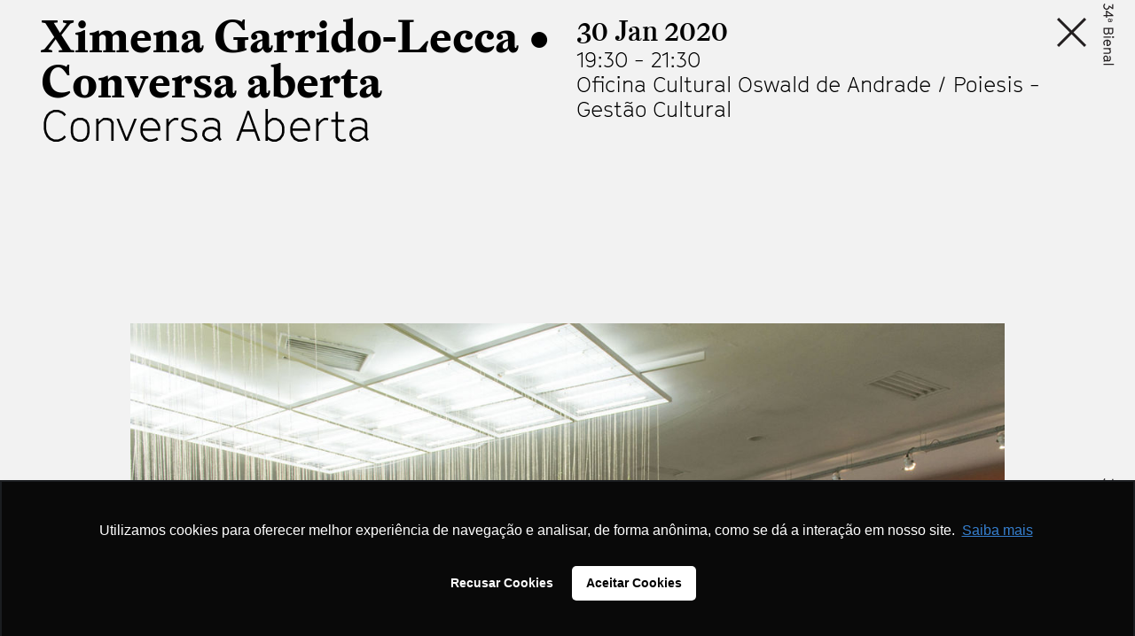

--- FILE ---
content_type: text/html; charset=UTF-8
request_url: http://34bienal.org.br/agenda/7322
body_size: 3499
content:
<!doctype html>
<html class="no-js" lang="">
 <head>
<!-- Google tag (gtag.js) -->
<script async src="https://www.googletagmanager.com/gtag/js?id=G-ZVWXRLCFX2"></script>
<script>
  window.dataLayer = window.dataLayer || [];
  function gtag(){dataLayer.push(arguments);}
  gtag('js', new Date());

  gtag('config', 'G-ZVWXRLCFX2');
</script>
  
      <meta charset="utf-8">
      <meta http-equiv="x-ua-compatible" content="ie=edge">
      <title>34ª Bienal de São Paulo</title>
      <meta name="keywords" content="Bienal de São Paulo, 34ª Bienal, 34ª Bienal de São Paulo, 34, Faz escuro mas eu canto, Jacopo Crivelli Visconti, Fundação Bienal, Bienal de arte, Arte contemporânea, Pavilhão da Bienal, Bienal, Parque do Ibirapuera, Ibirapuera">
      <meta name="description" content="Saiba mais sobre as exposições, os artistas e os conteúdos da 34ª Bienal de São Paulo – Faz escuro mas eu canto, a maior bienal de arte contemporânea do hemisfério sul.">
      <meta name="viewport" content="width=device-width, initial-scale=1">
      
      <link rel="stylesheet" href="https://use.typekit.net/zcs1keb.css">
      <link href="https://fonts.googleapis.com/css?family=PT+Serif:400,400i,700,700i&display=swap" rel="stylesheet">

      <link rel="stylesheet" href="/static/assets/styles/styles-1c5cc26f69.css"/>
      <link rel="stylesheet" href="/static/assets/styles/fcw.css"/>

      <script src="/static/assets/scripts/Vendor-fcf48f5ae3.js"></script>
  </head> 
  <body class="single-bg">
    <div class="side-logo"></div>
    <div class="container container__single">    
      <section>
        <a href="javascript:window.fcw.backNavigate()" class="single__close icon icon--close-menu"></a>
        <header class="wrapper">
          <h1 class="title__section--padding-top cols cols__six">
            <!-- <span class="title__section title__section--sans title__section--no-margin">Ximena Garrido-Lecca • Conversa aberta</span> -->
            <span class="title__section title__section--serif title__section--no-margin">Ximena Garrido-Lecca • Conversa aberta</span>
            <span class="title__section title__section--sans">Conversa Aberta </span>
            </h1>
          <div class="agenda-data title__section--padding-top cols cols__six">
            <span class="agenda-data__date">30 Jan 2020</span>
            <span class="agenda-data__hours">19:30 <span>-</span> 21:30</span>
            <span class="agenda-data__location">Oficina Cultural Oswald de Andrade / Poiesis - Gestão Cultural</span>
          </div>
        </header>
        <article class="single single--expo wrapper">
          <div class="cols cols__ten">
            <div class="single__slider">
              <figure class="single__slide">
    <img src="http://imgs.fbsp.org.br/files/a0b2d91ac8892ec2c86c2bccf71b8b87.jpg" alt="">
    <figcaption></figcaption>
  </figure>

            </div>
            <!-- <div class="no-img no-img--full"></div> -->
          </div>
          <div class="">
            <aside class="single__aside expo-infos cols cols__three">
              <span class="expo-infos__head">Onde</span>
              <div class="expo-infos__item">
                <div class="expo-infos__local">
                  <span class="expo-infos__type">Oficina Cultural Oswald de Andrade / Poiesis - Gestão Cultural</span>
                  Rua Três Rios, 363 - Bom Retiro, São Paulo - SP, 01123-001<br>
                  <a href="http://www.oficinasculturais.org.br/resultado-da-busca/?oficina=7" class="link-border" target="_blank">website</a> <br>
                  <a href="https://www.google.com.br/maps/place/Oficina+Cultural+Oswald+De+Andrade/@-23.5292633,-46.6398955,17z/data=!3m1!4b1!4m5!3m4!1s0x94ce586743bfffff:0x456e88c1bc488489!8m2!3d-23.5292682!4d-46.6377068" class="link-border" target="_blank">mapa</a>
                </div>
              </div>
            </aside>
            
            <div class="cols cols__nine">
              <div class="wrapper">
                <div class="cols single__content">
                  <p style="font-weight: 400;"><span style="font-style: inherit;"><span style="font-weight: 400;">Construída por meio de conversas e relações, a<span> </span><a href="https://sendgrid.com/marketing_campaigns/ui/campaigns/7021490/edit" data-cke-saved-href="http://bienal.org.br/post/7203" style="font-style: inherit; font-weight: inherit;">34ª Bienal de São Paulo –<span> </span></a><i><em style="font-weight: inherit;"><a href="https://sendgrid.com/marketing_campaigns/ui/campaigns/7021490/edit" data-cke-saved-href="http://bienal.org.br/post/7203" style="font-style: inherit; font-weight: inherit;">Faz escuro mas eu canto</a><span> </span></em></i>busca se expandir no espaço e no tempo por meio de exposições e eventos em curso até setembro de 2020 – muitos em colaboração com outras instituições da cidade. Na<span> </span><strong style="font-weight: 600; font-style: inherit;">Oficina Cultural Oswald de Andrade</strong><span> </span>serão realizados encontros públicos com artistas e curadores convidados, onde será possível conhecer suas pesquisas, discursos e práticas artísticas em proximidade e diálogo.</span></span></p>
<p><span style="font-weight: 400;"><b>Ximena Garrido-Lecca</b><span> (Lima, 1980. Vive entre Lima e a Cidade do México) examina a história do Peru e explora o impacto cultural dos padrões coloniais no âmbito dos processos de globalização. Ela participou de inúmeras exposições, entre as quais: <i>Cosmopolis #1.5: Enlarged Intelligence</i>, Centre Pompidou em Chengdu, China (2018); 10ª Bienal do Mercosul, Porto Alegre, Brasil (2015); 1ª Bienal de Cartagena de las Indias, Colômbia (2014); 12ª Bienal de Cuenca, Equador (2014) e ICASTICA, Bienal Internacional de Arte, Arezzo, Itália (2013).</span> A conversa com o público na Oficina Cultural Oswald de Andrade acontece na</span><b><span> quint</span>a, 30 de janeiro, às 19h30.</b></p>
<p style="font-style: inherit; font-weight: inherit;"><span style="font-style: inherit;"><span style="font-weight: 400;"><span>Entrada gratuita / 50 vagas (participação por ordem de chegada)</span></span></span></p>
<p style="font-style: inherit; font-weight: inherit;"><span style="font-style: inherit;"><span style="font-weight: 400;"><span><a href="http://bienal.org.br/post/7224">Mais sobre os encontros na Oficina Cultural Oswald de Andrade</a></span></span></span></p>
                </div>
              </div>
            </div>
          </div>
          <ol class="note__items">
            <li class="note__item" data-note="1">
              <div>
                Caroline A. Jones, Eyesight Alone: Clement Greenberg’s Modernism and the Bureaucratization of the Senses (Chicago: University of Chicago Press, 2005).
              </div>
            </li>                              
            <li class="note__item" data-note="2">
              <div>
                Greenberg’s Modernism and the Bureaucratization of the Senses (Chicago: University of Chicago Press, 2005).
              </div>
            </li> 
          </ol>
        </article>
      </section>  

      
      <!-- 
        COMPARTILHAMENTO

        Substituir nos hrefs:
          URL_DA_PÁGINA
          TÍTULO_DA_PÁGINA
      -->
      
      <div class="share share--single">
        <span>Compartilhe</span> 
        <ul>
          <li><a href="https://www.facebook.com/sharer/sharer.php?u=URL_DA_PÁGINA&t=TÍTULO_DA_PÁGINA" class="share__facebook icon icon--facebook" target="_blank"></a></li>
          <li><a href="https://twitter.com/share?url=URL_DA_PÁGINA&text=TÍTULO_DA_PÁGINA" class="share__twitter icon icon--twitter" target="_blank"></a></li>
        </ul>
      </div>
      
      <!-- START articles -->
      
      <!-- END articles -->

     <!--  <div class="screensaver">
        <img class="hide-mobile" src="/static/assets/images/screensaver-pt.svg" alt="">
      <img class="hide-desktop" src="/static/assets/images/screensaver-mobile-pt.svg" alt="">
      </div> -->
    </div> 
    <div class="accessibility">
      <span class="accessibility__icon">
        <img src="/static/assets/images/accessibility.png" alt="">
      </span>
      <div class="accessibility__items">
        <span class="contrast accessibility__item"><img src="/static/assets/images/contrast.svg" alt=""></span>
        <span class="font-change accessibility__item font-down">a-</span>
        <span class="font-change accessibility__item font-default">a</span>
        <span class="font-change accessibility__item font-up">a+</span>
      </div>
    </div>
    <script src="https://maps.google.com/maps/api/js?key=AIzaSyBf252wXUUVvuWMIYOlK3_OsBpcYZU9jYA" type="text/javascript"></script>
    <script src="https://unpkg.com/masonry-layout@4/dist/masonry.pkgd.min.js"></script>
    <script src="https://unpkg.com/imagesloaded@4/imagesloaded.pkgd.min.js"></script>
    <script src="/static/assets/scripts/App-9a00e252e2.js"></script>
<script src="/static/assets/scripts/fcw.js"></script>

<!-- Global site tag (gtag.js) - Google Analytics -->
    <script async src="https://www.googletagmanager.com/gtag/js?id=UA-18450037-16"></script>
    <script>
      window.dataLayer = window.dataLayer || [];
      function gtag(){dataLayer.push(arguments);}
      gtag('js', new Date());

      gtag('config', 'UA-18450037-16');
    </script>

  <script src="https://plugin.handtalk.me/web/latest/handtalk.min.js"></script>
    <!--<script type="application/javascript" src="//api.handtalk.me/plugin/latest/handtalk.min.js"></script>-->
    <script>
        var ht = new HT({
            token: "1ac1a32959126e7c2aaf00ed89ce3f0b",
            avatar: "MAYA"
            
        });
    </script>
	
   <script type="text/javascript" async src="https://d335luupugsy2.cloudfront.net/js/loader-scripts/5e4af8e2-78fb-458e-912e-8d43524a8934-loader.js"></script>
  </body>
</html>

--- FILE ---
content_type: text/css
request_url: http://34bienal.org.br/static/assets/styles/styles-1c5cc26f69.css
body_size: 9984
content:
/*! normalize.css v8.0.1 | MIT License | github.com/necolas/normalize.css */html{line-height:1.15;-webkit-text-size-adjust:100%}body{margin:0}main{display:block}h1{font-size:2em;margin:.67em 0}hr{box-sizing:content-box;height:0;overflow:visible}pre{font-family:monospace,monospace;font-size:1em}a{background-color:transparent}abbr[title]{border-bottom:none;text-decoration:underline;-webkit-text-decoration:underline dotted;text-decoration:underline dotted}b,strong{font-weight:bolder}code,kbd,samp{font-family:monospace,monospace;font-size:1em}small{font-size:80%}sub,sup{font-size:75%;line-height:0;position:relative;vertical-align:baseline}sub{bottom:-.25em}sup{top:-.5em}img{border-style:none}button,input,optgroup,select,textarea{font-family:inherit;font-size:100%;line-height:1.15;margin:0}button,input{overflow:visible}button,select{text-transform:none}[type=button],[type=reset],[type=submit],button{-webkit-appearance:button}[type=button]::-moz-focus-inner,[type=reset]::-moz-focus-inner,[type=submit]::-moz-focus-inner,button::-moz-focus-inner{border-style:none;padding:0}[type=button]:-moz-focusring,[type=reset]:-moz-focusring,[type=submit]:-moz-focusring,button:-moz-focusring{outline:1px dotted ButtonText}fieldset{padding:.35em .75em .625em}legend{box-sizing:border-box;color:inherit;display:table;max-width:100%;padding:0;white-space:normal}progress{vertical-align:baseline}textarea{overflow:auto}[type=checkbox],[type=radio]{box-sizing:border-box;padding:0}[type=number]::-webkit-inner-spin-button,[type=number]::-webkit-outer-spin-button{height:auto}[type=search]{-webkit-appearance:textfield;outline-offset:-2px}[type=search]::-webkit-search-decoration{-webkit-appearance:none}::-webkit-file-upload-button{-webkit-appearance:button;font:inherit}details{display:block}summary{display:list-item}[hidden],template{display:none}@font-face{font-family:EudaldNews;/*src:url(../../assets/fonts/EudaldNews/EudaldNews-Regular.eot),*/url(../../assets/fonts/EudaldNews/EudaldNews-Regular.woff) format("woff"),url(../../assets/fonts/EudaldNews/EudaldNews-Regular.woff2) format("woff2");font-weight:400;font-style:normal}@font-face{font-family:EudaldNews;src:/*url(../../assets/fonts/EudaldNews/EudaldNews-RegularItalic.eot),*/url(../../assets/fonts/EudaldNews/EudaldNews-RegularItalic.woff) format("woff"),url(../../assets/fonts/EudaldNews/EudaldNews-RegularItalic.woff2) format("woff2");font-weight:400;font-style:italic}@font-face{font-family:EudaldNews;src:/*url(../../assets/fonts/EudaldNews/EudaldNews-Medium.eot),*/url(../../assets/fonts/EudaldNews/EudaldNews-Medium.woff) format("woff"),url(../../assets/fonts/EudaldNews/EudaldNews-Medium.woff2) format("woff2");font-weight:600;font-style:normal}@font-face{font-family:EudaldNews;src:/*url(../../assets/fonts/EudaldNews/EudaldNews-MediumItalic.eot),*/url(../../assets/fonts/EudaldNews/EudaldNews-MediumItalic.woff) format("woff"),url(../../assets/fonts/EudaldNews/EudaldNews-MediumItalic.woff2) format("woff2");font-weight:600;font-style:italic}@font-face{font-family:EudaldNews;src:/*url(../../assets/fonts/EudaldNews/EudaldNews-Bold.eot),*/url(../../assets/fonts/EudaldNews/EudaldNews-Bold.woff) format("woff"),url(../../assets/fonts/EudaldNews/EudaldNews-Bold.woff2) format("woff2");font-weight:700;font-style:normal}@font-face{font-family:EudaldNews;src:/*url(../../assets/fonts/EudaldNews/EudaldNews-BoldItalic.eot),*/url(../../assets/fonts/EudaldNews/EudaldNews-BoldItalic.woff) format("woff"),url(../../assets/fonts/EudaldNews/EudaldNews-BoldItalic.woff2) format("woff2");font-weight:700;font-style:italic}@font-face{font-family:GT-Cinetype;src:/*url(../../assets/fonts/GT-Cinetype/GT-Cinetype-Light.eot),*/url(../../assets/fonts/GT-Cinetype/GT-Cinetype-Light.woff) format("woff"),url(../../assets/fonts/GT-Cinetype/GT-Cinetype-Light.woff2) format("woff2");font-weight:400;font-style:normal}@font-face{font-family:GT-Cinetype;src:/*url(../../assets/fonts/GT-Cinetype/GT-Cinetype-Light-Italic.eot),*/url(../../assets/fonts/GT-Cinetype/GT-Cinetype-Light-Italic.woff) format("woff"),url(../../assets/fonts/GT-Cinetype/GT-Cinetype-Light-Italic.woff2) format("woff2");font-weight:400;font-style:italic}@font-face{font-family:GT-Cinetype;src:/*url(../../assets/fonts/GT-Cinetype/GT-Cinetype-Regular.eot),*/url(../../assets/fonts/GT-Cinetype/GT-Cinetype-Regular.woff) format("woff"),url(../../assets/fonts/GT-Cinetype/GT-Cinetype-Regular.woff2) format("woff2");font-weight:500;font-style:normal}@font-face{font-family:GT-Cinetype;src:/*url(../../assets/fonts/GT-Cinetype/GT-Cinetype-Regular-Italic.eot),*/url(../../assets/fonts/GT-Cinetype/GT-Cinetype-Regular-Italic.woff) format("woff"),url(../../assets/fonts/GT-Cinetype/GT-Cinetype-Regular-Italic.woff2) format("woff2");font-weight:500;font-style:italic}@font-face{font-family:GT-Cinetype;src:/*url(../../assets/fonts/GT-Cinetype/GT-Cinetype-Bold.eot),*/url(../../assets/fonts/GT-Cinetype/GT-Cinetype-Bold.woff) format("woff"),url(../../assets/fonts/GT-Cinetype/GT-Cinetype-Bold.woff2) format("woff2");font-weight:700;font-style:normal}@font-face{font-family:GT-Cinetype;src:/*url(../../assets/fonts/GT-Cinetype/GT-Cinetype-Bold-Italic.eot),*/url(../../assets/fonts/GT-Cinetype/GT-Cinetype-Bold-Italic.woff) format("woff"),url(../../assets/fonts/GT-Cinetype/GT-Cinetype-Bold-Italic.woff2) format("woff2");font-weight:700;font-style:italic}*{box-sizing:border-box;-webkit-font-smoothing:antialiased;-moz-osx-font-smoothing:grayscale}html{min-height:100%}body,html{max-width:100vw;overflow-x:hidden}body{width:100vw;font-family:GT-Cinetype,sans-serif;font-size:1rem;line-height:1.3;padding:0 20px 0 46px;position:relative}@media (min-width:800px){body{padding:0 46px}}body.single-bg{background-color:rgba(0,0,0,.05)}.side-logo{display:block;position:absolute;top:0;right:0;width:39px;height:100%;z-index:20;background:url(../../assets/images/logo-side.svg) 50% repeat;background-position:-9px 540px;background-size:96%;pointer-events:none}.side-logo--en{background-image:url(../../assets/images/logo-side-en.svg)}@media (max-width:800px){.side-logo{display:none}}.link-border{box-shadow:inset 0 -1px 0 #fff,inset 0 -4px 0 #ff0;transition:box-shadow .3s ease-out;line-height:1.3}.link-border:hover{box-shadow:inset 0 -1px 0 #fff,inset 0 -15px 0 #ff0}html body .no-img{width:100%;height:0;padding-bottom:62.5%;margin:20px 0;background:url(../../assets/images/placeholder-bg.png) 0 10px repeat;background-size:100vw auto;background-attachment:fixed}html body .no-img--full{padding-bottom:66.4%}.slick-slider a{outline:0}@media (max-width:800px){input{border-radius:0;-webkit-appearance:none}}::-webkit-input-placeholder{color:#000}::-moz-placeholder{color:#000}:-ms-input-placeholder{color:#000}:-moz-placeholder{color:#000}a{color:#000;text-decoration:none}a,a:active,a:focus,a:hover{outline:0}h1,h2,h3,h4,h5,h6{font-family:EudaldNews,serif;font-weight:400;margin:0}p{font-size:1.25rem;line-height:1.3}.yellow{color:#ff0}.container{width:100%;margin-left:auto;margin-right:auto;margin-top:60px}@media (max-width:800px){.container{overflow-x:hidden}}@media (min-width:800px){.container{margin-top:120px}}.container:not(.container__single):before{content:"";width:36px;height:100vh;position:fixed;top:0;left:0;background:#ff0;z-index:30}.container__txt{max-width:45.625rem}.container__home,.container__single{margin-top:0}.container__single{padding-bottom:50px}.section-padding-top{padding-top:50px}.fullpage-section{overflow-x:hidden}.hide-mobile{display:none}@media (min-width:800px){.hide-mobile{display:block}}.hide-desktop{display:block}@media (min-width:800px){.hide-desktop{display:none}}.wrapper{margin-left:-10px;margin-right:-10px}.wrapper:after{content:"";clear:both;display:table}.flexbox .wrapper{display:flex;flex-wrap:wrap}.flexbox .wrapper.items-center{justify-content:center}.flexbox .wrapper.items-right{justify-content:flex-end}.flexbox .wrapper.justify{justify-content:space-between}.flexbox .wrapper.justify:after{display:none}.cols{padding:0 10px;float:left;width:100%}@media (min-width:800px){.cols__three{width:25%}.cols__four{width:33.33%}.cols__five{width:41.666%}.cols__six{width:50%}.cols__seven{width:58.3333%}.cols__eight{width:66.66%}.cols__nine{width:75%}.cols__ten{width:83.333%}.cols__eleven{width:91.6667%}}.cols--no-padding{padding:0}.menu-mask.menu-active{z-index:10}.menu-mask.menu-active,.nav-menu{width:100vw;height:100vh;position:fixed;top:0;left:0}.nav-menu{background:#ff0;overflow-y:scroll;transition:transform .2s ease-out;z-index:99999;-webkit-backface-visibility:hidden;backface-visibility:hidden;transform:translateX(-100%);-ms-overflow-style:none;overflow:-moz-scrollbars-none;scrollbar-width:none}.nav-menu::-webkit-scrollbar{display:none}@media (min-width:800px){.nav-menu{width:calc(50vw + 10px)}}.nav-menu--open{transform:translateX(0)}.nav-menu__wrapper{padding:20px 46px 50px;position:relative;z-index:1}@media (min-width:800px){.nav-menu__wrapper{padding:20px 46px}}@media (max-width:800px){.nav-menu__wrapper .mobile-search{margin-top:60px}}.nav-menu ul{list-style:none;padding:0;margin:0;margin-bottom:60px}.nav-menu ul a{font-size:2.5rem;line-height:1}@media (min-width:800px){.nav-menu ul a{font-size:3rem}}.nav-menu a:hover{color:#fff}.nav-menu .logo-bienal{display:block;width:100%;font-size:.875rem;font-weight:500;margin-top:220px}@media (max-width:800px){.nav-menu .logo-bienal{margin-bottom:80px;margin-top:100px}}.nav-menu .logo-bienal span{display:inline-block;vertical-align:middle;margin-right:55px}.nav-menu .logo-bienal:hover span{background-image:url(../../assets/images/logo-white.svg);background-position:50%}.nav-menu .close-btn{position:absolute;top:20px;right:30px;cursor:pointer;transition:opacity .2s ease-out}.nav-menu .close-btn:hover{opacity:.7}.menu-trigger{font-size:.875rem;font-weight:600;display:inline-block;transform:rotate(-90deg) translate(-100%);transform-origin:top left;position:fixed;top:20px;left:9px;z-index:9999;cursor:pointer}.main-footer{margin:0 -46px;margin-top:60px;padding:80px 46px 20px;background:#fcdee0;position:relative;z-index:98}@media (min-width:800px){.main-footer{padding:160px 46px 20px}}.main-footer:before{content:"";width:36px;height:100%;position:absolute;top:0;left:0;background:#ff0;z-index:99}.main-footer .bianal-logo{display:block;width:67px;height:auto;position:absolute;right:46px;top:20px;transition:opacity .2s ease-out}.main-footer .bianal-logo:hover{opacity:.7}@media (max-width:800px){.main-footer .bianal-logo{width:45px}}.main-footer img{max-width:100%;mix-blend-mode:multiply}.main-footer .copyright{width:100%;padding-top:105px;font-size:1rem;text-align:center}.footer__infos{font-size:1rem;line-height:1.3;margin-bottom:60px}@media (min-width:800px){.footer__infos{margin-bottom:105px}}.footer__infos h3{font-family:GT-Cinetype,sans-serif;font-weight:700;text-transform:uppercase;margin:0 0 20px}.footer__infos p{margin:0;font-size:1rem}@media (max-width:800px){.footer__newsletter{margin-bottom:40px}}.footer__newsletter h3{font-family:GT-Cinetype,sans-serif;font-weight:700;text-transform:uppercase;margin:0 0 20px}.footer__newsletter-form{padding-top:1rem}.footer__newsletter-form .wrapper{justify-content:flex-start}.footer__newsletter-form .input{position:relative}.footer__newsletter-form label,.footer__newsletter-form select{padding:0 10px}.footer__newsletter-form .yellow-line,.footer__newsletter-form input:not([type=submit]){padding:5px 0;width:calc(100% - 20px);margin-left:10px;background-color:transparent;outline:0;border:none;border-bottom:2px solid #ff0}.footer__newsletter-form .yellow-line{height:24px;position:absolute;bottom:-5px;right:10px;pointer-events:none}.footer__newsletter-form select{width:100%;height:24px;border:none;background-color:transparent;-webkit-appearance:none;-moz-appearance:none;appearance:none;outline:0}.footer__newsletter-form input[type=submit]{background-color:transparent;border:none;font-size:1rem;font-weight:700;padding:0;margin-top:1rem;outline:0;cursor:pointer;transition:box-shadow .1s ease-out;will-change:box-shadow}.footer__newsletter-form input[type=submit]:hover{box-shadow:inset 0 1rem 0 #ff0}.top__header{width:100%;height:51px}@media (min-width:800px){.top__header{margin-bottom:60px}}.top__header .home-link{display:inline-block;opacity:0;visibility:hidden;transform:translateY(-100%)}.top__header .top__header-container{padding:15px 0}.top__header--fixed .top__header-container{transition:padding-top .2s ease-out;width:100vw;height:51px;padding:15px 20px 15px 46px;position:fixed;top:0;left:0;background:#fff;z-index:10}@media (min-width:800px){.top__header--fixed .top__header-container{padding:15px 46px}}.top__header--fixed .home-link{opacity:1;visibility:visible;transform:translateY(0);transition:all .2s ease-out}.top__nav{list-style:none;padding:0;margin-top:0;margin-bottom:0;display:flex;flex-wrap:wrap}@media (max-width:800px){.top__nav{justify-content:space-between}.top__nav:after{display:none}}.top__nav a{transition:box-shadow .1s ease-out;will-change:box-shadow}.top__nav a:hover{box-shadow:inset 0 .875rem 0 #ff0}.top__nav li{text-transform:uppercase;font-size:.875rem;font-weight:500;white-space:nowrap}.top__nav li .about-box{visibility:hidden;opacity:0;padding:15px 20px;width:330px;background:#ff0;white-space:normal;position:absolute;top:36px;left:-10px;transition:all .2s ease-in-out}.top__nav li .about-box p{font-size:1rem;line-height:1.2;font-weight:400;text-transform:none;margin:0}@media (max-width:800px){.top__nav li{display:none}.top__nav li:first-child,.top__nav li:last-child{display:inline-block}}.top__nav li:first-of-type{padding:0 10px;position:relative}@media (min-width:800px){.top__nav li:first-of-type{width:33.333%;margin-left:8.33%}}.top__nav li:first-of-type a:hover+.about-box{visibility:visible;opacity:1}@media (min-width:800px){.top__nav li:nth-of-type(2){width:16.666666667%;padding:0 10px}.top__nav li:nth-of-type(3){width:8.33%;padding:0 10px}.top__nav li:nth-of-type(4){width:16.666666667%;padding:0 10px;text-align:right}.top__nav li:nth-of-type(5),.top__nav li:nth-of-type(6){width:8.33%;padding:0 10px;text-align:right}}.icon{display:block;background-image:url(../../assets/images/sprites/sprite-1b84916e.svg)}.no-svg .icon{display:block;background-image:url(../../assets/images/sprites/sprite-1b84916e.png)}.icon--close-menu{width:33.12px;height:33.12px;background-position:41.524181729360045% 46.79695743932466%}.icon--facebook{width:10.44px;height:21.58px;background-position:78.4238714613619% 35.240770121349854%}.icon--gplus{width:35.28px;height:21.17px;background-position:42.64927245358756% 41.064198958935805%}.icon--left{width:80.67px;height:36.73px;background-position:99.03874162540053% 0}.icon--logo-bienal{width:48px;height:46px;background-position:50.74626865671642% 32.96380090497737%}.icon--logo-side{width:34px;height:487.08px;background-position:0 0}.icon--next-month{width:14px;height:19.2px;background-position:68.5940594059406% 40.891638225255974%}.icon--next-yellow{width:70.55px;height:36.12px;background-position:76.4904386951631% 16.256528281844737%}.icon--prev-month{width:14px;height:19.2px;background-position:91.52475247524752% 35.061860068259385%}.icon--prev-yellow{width:70.55px;height:36.12px;background-position:76.4904386951631% 24.24980083207931%}.icon--right{width:80.67px;height:36.73px;background-position:99.03874162540053% 8.139251445919294%}.icon--twitter{width:22.87px;height:18.67px;background-position:89.00466731792034% 31.0442545756717%}.btn{display:inline-block;padding:15px 20px;font-size:.875rem;text-align:center;transition:all .2s ease-out}.btn--border{border:2px solid #ff0}.btn--border:hover{background:#ff0}.opening{padding-top:20px;padding-bottom:45px;display:block;position:relative}.opening.fixed{width:100%;margin:0;padding:0 46px;position:fixed;top:20px;left:0;z-index:-1}.opening img:not(.credit){width:100%}.opening a{transition:opacity .2s ease-out}.opening a:hover{opacity:.7}.opening__bienal{width:50%;padding:0 10px}.opening__bienal img:not(.credit){max-width:520px}.opening--one .opening__title{width:50%;padding-left:10px}.opening--one .opening__title img:not(.credit){max-width:365px}@media (min-width:1030px){.opening--one .credit{position:absolute;top:20px;right:60px}}.opening--two .wrapper{justify-content:flex-start}.opening--two .opening__title-wrapper{margin:0 0 0 auto}@media (max-width:800px){.opening--two .opening__title-wrapper{padding-top:20px}}@media (max-width:800px){.opening--two .opening__title,.opening--two .opening__title-two{width:50%;height:0;padding-bottom:20.364741641%;position:relative}.opening--two .opening__title-two img:not(.credit),.opening--two .opening__title img:not(.credit){width:auto;height:100%;position:absolute;bottom:0;left:10px}}.opening--two .opening__title{width:45.4545%}@media (min-width:800px){.opening--two .opening__title{padding-top:95px}}.opening--two .opening__title img:not(.credit){max-width:334px}.opening--two .opening__title-two{width:54.54545%}@media (min-width:800px){.opening--two .opening__title-two{padding-top:95px}}.opening--two .opening__title-two img:not(.credit){max-width:365px}.opening--two .credit{margin-left:10px}@media (min-width:800px){.opening--two .credit{position:absolute;top:20px;right:60px;margin-left:0}}.opening--three .opening__title{padding-top:20px}@media (min-width:800px){.opening--three .opening__title{padding-top:95px}}.opening--three .opening__title img:not(.credit){max-width:100%}.opening--three .credit{margin-left:10px}@media (min-width:800px){.opening--three .credit{position:absolute;top:20px;right:60px;margin-left:0}}.opening .credit{width:150px;margin-top:25px}.title__section{font-size:3rem;line-height:1;margin-bottom:20px}.title__section--sans{display:block;font-family:GT-Cinetype,sans-serif}.title__section--serif{font-size:3.1875rem;display:block;font-family:EudaldNews,serif;font-weight:700}.title__section--no-margin{margin-bottom:0}.title__section--padding-top{padding-top:15px}.header-text{font-family:EudaldNews,serif;font-size:1.1875rem;margin-top:15px;margin-bottom:0}.slick-slider{box-sizing:border-box;-webkit-user-select:none;-moz-user-select:none;-ms-user-select:none;user-select:none;-webkit-touch-callout:none;-khtml-user-select:none;touch-action:pan-y;-webkit-tap-highlight-color:transparent}.slick-list,.slick-slider{position:relative;display:block}.slick-list{overflow:hidden;margin:0;padding:0}.slick-list:focus{outline:none}.slick-list.dragging{cursor:pointer;cursor:hand}.slick-slider .slick-list,.slick-slider .slick-track{transform:translateZ(0)}.slick-track{position:relative;top:0;left:0;display:block;margin-left:auto;margin-right:auto}.slick-track:after,.slick-track:before{display:table;content:""}.slick-track:after{clear:both}.slick-loading .slick-track{visibility:hidden}.slick-slide{display:none;float:left;height:100%;min-height:1px}[dir=rtl] .slick-slide{float:right}.slick-slide img{display:block}.slick-slide.slick-loading img{display:none}.slick-slide.dragging img{pointer-events:none}.slick-initialized .slick-slide{display:block}.slick-loading .slick-slide{visibility:hidden}.slick-vertical .slick-slide{display:block;height:auto;border:1px solid transparent}.slick-arrow.slick-hidden{display:none}.home-top{padding-bottom:70px}.home-feat{padding-top:40px}@media (min-width:800px){.home-feat{padding-top:105px}}.home-feat__wrapper{width:calc(100% + 10px);transform:translateX(-10px);overflow:hidden}.home-feat__wrapper:hover .home-feat__content-wrapper{transform:translateX(0)}.home-feat__content-wrapper{width:calc(100% + 20px);height:100%;position:absolute;top:0;left:-10px;transform:translateX(100%);transition:transform .2s ease-out}.home-feat__content{width:calc(50% - 25px);height:100%;background:#fff;padding-left:12.5%;position:absolute;right:0;top:0}.home-feat__content a{transition:opacity .2s ease-out}.home-feat__content a:hover{opacity:.7}.home-feat__img{overflow:hidden;margin-bottom:10px}.home-feat__img .img-hover:after{content:"";display:block;width:100%;height:0;background:#ff0;position:absolute;bottom:0;left:0}.home-feat__img .img-hover img{display:block}.home-feat__img:hover .img-hover:after{height:3px}.home-feat__img img{width:100%}.home-feat__title{font-family:EudaldNews,serif;font-size:1.1875rem;font-weight:700}.home-feat__excerpt{font-size:1.125rem}.home-feat__caption{font-size:1rem;line-height:1.4;padding-left:10px}.calendar-wrapper{margin-top:40px}@media (min-width:800px){.calendar-wrapper{padding-left:calc(8.33% + 10px);margin-top:-110px}}.c-grid:after{content:"";clear:both;display:table}@media (min-width:800px){.c-grid{left:-15px}}.c-day{font-weight:500;margin:2px 0}.c-day,.c-day-past{font-size:.875rem;width:14.28%;height:20px;float:left;text-align:center}.c-day-past{margin-bottom:5px;color:rgba(0,0,0,.4);margin:2px 0}.c-week-day{width:14.28%;font-size:.875rem;font-weight:700;float:left;text-align:center}.c-next{right:9px;background:url(../../assets/images/next-month.svg) 50% no-repeat}.c-next,.c-previous{display:block;width:11px;height:100%;cursor:pointer;position:absolute;top:0;text-indent:-9999px}.c-previous{left:9px;background:url(../../assets/images/prev-month.svg) 50% no-repeat}.c-month{width:100%;height:12%;text-align:center}.c-today{background-color:#000;color:#fff;font-weight:700}.c-event{color:#fff;cursor:pointer;position:relative;color:#000}.c-event:after{content:"";display:block;width:20px;height:20px;border-radius:50%;background-color:#ff0;position:absolute;top:50%;left:50%;transform:translate(-50%,-50%);z-index:-1;transition:all .2s}.c-event.c-event-over{font-weight:700}.c-event.c-event-over:after{width:30px;height:30px}.c-grid-header{overflow:hidden;position:relative}.c-grid-title{font-weight:700;font-size:1.8125rem;font-weight:300}.c-event-title{width:100%;text-transform:uppercase;font-size:1.125rem;font-weight:500;position:relative;z-index:2;background:#fff}.c-event-title.active{position:static;height:25px}.c-event-title.active .c-event-title-inner{width:100%;position:absolute;top:0;left:0;z-index:1;background:#fff}.c-event-title span{font-family:EudaldNews,serif;font-size:1.1875rem;font-weight:700}.c-event-grid-events{position:relative;overflow-x:hidden;margin-top:26px}.c-event-grid{max-height:500px;margin-right:-30px;padding-right:30px;overflow-y:scroll;-ms-overflow-style:none;overflow:-moz-scrollbars-none;scrollbar-width:none}.c-event-grid-month{margin-bottom:30px}.c-event-grid-month:last-child{min-height:480px}.c-event-list{padding:7 0 0;overflow:auto;height:95%}.c-event-day{font-size:1.125rem;font-weight:700;line-height:1.3}.c-event-day span{color:#ff0}.c-event-name{font-family:EudaldNews,serif;font-size:1.1875rem;font-weight:700;line-height:1.3}.c-event-item{margin:20px 0}.c-event-item .description{font-size:1.125rem;line-height:1.3}.c-event-over>.description{font-weight:400}.exhibitions{padding:40px 0}@media (min-width:800px){.exhibitions{padding:105px 0 0}}.exhibitions__title{white-space:nowrap}@media (max-width:800px){.exhibitions__item{margin-bottom:40px}.exhibitions__item:nth-of-type(2){margin-bottom:0}}.exhibitions__item--slider{position:relative}.exhibitions__item--slider:hover .custom-paging,.exhibitions__item--slider:hover .exb-nav{opacity:1}.exhibitions__data{font-size:1.5rem;line-height:1.2;font-weight:700}.exhibitions__excerpt{font-size:1.125rem;font-size:1.0625rem;font-weight:500}.exhibitions__img{width:100%;margin:0;margin-bottom:20px;padding:0;position:relative;overflow:hidden}.exhibitions__img img{width:100%;display:block}.exhibitions__img figcaption{display:block;width:100%;font-size:1rem;font-weight:300;padding:5px;background:#fff;position:absolute;bottom:0;left:0;z-index:1;transform:translateY(100%);transition:transform .2s ease-out}.exhibitions a{outline:0;display:block}.exhibitions a .img-hover:after{content:"";display:block;width:100%;height:0;background:#ff0;position:absolute;bottom:0;left:0}.exhibitions a .img-hover img{display:block}.exhibitions a:hover .img-hover:after{height:3px}.slick-slider:hover figcaption{transform:translateY(0)}.exb-nav{opacity:0;width:91px;height:56px;position:absolute;top:70px;cursor:pointer;z-index:1;background-size:71px;background-position:50%;background-repeat:no-repeat}.exb-nav--next{background-image:url(../../assets/images/next-yellow.svg);right:10px}.exb-nav--prev{background-image:url(../../assets/images/prev-yellow.svg);left:10px}.exb-nav.slick-disabled{cursor:auto}.exb-nav.slick-disabled.exb-nav--next{background-image:url(../../assets/images/right-white.svg)}.exb-nav.slick-disabled.exb-nav--prev{background-image:url(../../assets/images/left-white.svg)}.custom-paging{opacity:0;list-style:none;padding:0;margin:0;position:absolute;right:60px;top:105px}.custom-paging li{color:#ff0;font-size:1.125rem;letter-spacing:2px}.custom-paging li:not(.slick-active){display:none}#map{width:100%;height:500px}@media (min-width:800px){#map{height:600px}}.map{padding:40px 0}@media (min-width:800px){.map{padding:105px 0}}.map img{width:100%}.map__item{position:relative;overflow:hidden}.map__item-content{width:calc(100vw - 65px);height:100%;padding:10px 0;position:absolute;top:0;right:0;background:#fff;transform:translateX(100%);transition:transform .2s ease-out;overflow-y:scroll}@media (min-width:800px){.map__item-content{width:calc(42.6% + 10px);padding:0;padding-left:20px;padding-right:40px;margin-right:-40px}}.map__item-content.active{transform:translateX(0)}.map__item-content .link-border{transition:box-shadow .1s ease-out;will-change:box-shadow;line-height:1.3}.map__item-content .link-border:hover{box-shadow:inset 0 -15px 0 #ff0}.map__item-inner{min-height:100%;position:absolute;display:flex;flex-wrap:wrap;flex-direction:column}@media (min-width:800px){.map__item-inner{justify-content:space-between;position:relative}}.map__close{position:absolute;top:10px;right:0;transform:scale(.6)}.map__item-head .expo-type{display:block;font-size:1.125rem;line-height:1.3;font-weight:400}.map__item-head .expo-title{font-weight:700}.map__item-head .expo-dates,.map__item-head .expo-title{display:block;font-family:EudaldNews,serif;font-size:1.1875rem;line-height:1.3}.map__item-head .expo-dates{font-weight:400}.map__item-head img{display:block;width:100%;margin:17px 0}.map__item-footer{margin-top:70px;line-height:1.4}@media (max-width:800px){.map__item-footer{padding-top:20px}}.map__item-footer .expo-location{font-weight:700;display:block;line-height:1.3}@media (max-width:800px){.map__wrapper .cols{position:relative}}.map__caption{padding-top:10px;padding-right:20px;display:flex;flex-wrap:wrap;justify-content:space-between}.map__caption-item{font-size:.9375rem}.map__caption-item:before{content:"";display:inline-block;vertical-align:middle;margin-right:10px;width:21px;height:21px;background:#000;border-radius:50%}@media (min-width:800px){.map__caption-item:before{margin-right:20px}}.map__caption-item--current:before{background:#ff0}.map__caption-item--next:before{background:#fcdee0}.map__nav{list-style:none;padding:0;margin:0;font-family:EudaldNews,serif;font-size:1.1875rem;line-height:1.25}@media (max-width:800px){.map__nav{margin-top:40px}}.map__nav .active a,.map__nav a:hover{color:#ff0}.articles{padding:40px 0}@media (min-width:800px){.articles{padding:105px 0}}@media (min-width:800px){.articles--multimidia{padding:50px 0 80px}}@media (min-width:800px){.articles--relationship{padding:145px 0}}.articles h2{margin-bottom:50px}@media (min-width:800px){.articles h2{margin-bottom:100px}}.articles__item{margin-bottom:70px}.articles__item img{width:100%;display:block;margin:0 auto}.articles__item figure{margin:0 40px}.articles__item .landscape{position:relative;height:0;padding-bottom:120%;overflow:hidden}@media (max-width:800px){.articles__item .landscape{padding-bottom:100%}}.articles__item .landscape img{width:100%;height:auto;position:absolute;top:50%;left:50%;transform:translate(-50%,-50%)}.articles__item:nth-of-type(3n+1) .multimedia-item{width:calc(100% + 10px);margin-left:-10px}.articles__item:nth-of-type(3n+1) .video-wrapper{padding-bottom:calc(56.25% - 5px)}.articles__item a{display:block}.articles__item a .img-hover:after{content:"";display:block;width:100%;height:0;background:#ff0;position:absolute;bottom:0;left:0}.articles__item a .img-hover img{display:block}.articles__item a:hover .img-hover:after{height:3px}.articles__cat{font-size:1.0625rem;display:block;margin:20px 0;margin-left:20px}.articles__excerpt{font-size:1rem;font-weight:500;margin-bottom:20px}.articles__tags{font-family:EudaldNews,serif;font-size:1.125rem;font-weight:400;padding-left:20px;display:block}.articles__tags a{display:inline;transition:box-shadow .1s ease-out;will-change:box-shadow}.articles__tags a:hover{box-shadow:inset 0 1.125rem 0 #ff0}.articles__nav{padding-top:30px;display:flex;flex-wrap:wrap;justify-content:space-between;align-items:center}.articles__nav-arrow{display:block;width:81px;height:37px}.articles__nav-arrow--prev{background:url(../../assets/images/left.svg) 50% no-repeat}.articles__nav-arrow--prev:hover{background-image:url(../../assets/images/left-yellow.svg)}.articles__nav-arrow--next{background:url(../../assets/images/right.svg) 50% no-repeat}.articles__nav-arrow--next:hover{background-image:url(../../assets/images/right-yellow.svg)}@media (max-width:800px){.articles__nav-arrow{width:40px}}.articles__nav-pages{font-size:1.0625rem;font-weight:500}.articles__nav-pages a,.articles__nav-pages span{display:inline-block;padding:0 10px;position:relative}.articles__nav-pages a:before,.articles__nav-pages span:before{content:"";display:block;width:0;height:0;background:#ff0;position:absolute;top:50%;left:50%;transform:translate(-50%,-50%);border-radius:50%;z-index:-1;transition:all .2s ease-out}.articles__nav-pages .current-page:before,.articles__nav-pages a:hover:before,.articles__nav-pages span:hover:before{width:25px;height:25px}.tags-nav-top{height:106px;position:relative;overflow-x:hidden}@media (min-width:800px){.tags-nav-top{height:156px}}.tags-nav-top ul{list-style:none;padding:0;margin:0;position:absolute;white-space:nowrap;padding-bottom:40px;animation:a 30s linear infinite}@media (min-width:800px){.tags-nav-top ul{padding-bottom:90px}.multimidia .tags-nav-top ul{padding-bottom:60px}}.tags-nav-top li{display:inline-block;font-family:EudaldNews,serif;font-size:3.1875rem;font-weight:600;padding:0 30px}.tags-nav-top a:hover{color:#ff0}@keyframes a{to{transform:translateX(-50%)}}.editorial{padding:40px 0;position:relative}@media (min-width:800px){.editorial{padding:105px 0}}.editorial__wrapper{display:block;margin:0 auto}.editorial__wrapper .wrapper,.editorial__wrapper a{display:block}.editorial__wrapper a .img-hover:after{content:"";display:block;width:100%;height:0;background:#ff0;position:absolute;bottom:0;left:0}.editorial__wrapper a .img-hover img{display:block}.editorial__wrapper a:hover .img-hover:after{height:3px}.editorial__img-wrapper{text-align:center;margin-bottom:15px}.editorial figure.img-hover{width:287px;height:431px;display:inline-block;margin:0;overflow:hidden}.editorial img{width:100%;height:100%;-o-object-fit:cover;object-fit:cover;-o-object-position:center;object-position:center;display:block;margin:0 auto}.editorial__title{font-weight:700;margin:0;line-height:1.2}.editorial__excerpt,.editorial__title{font-size:1.0625rem;font-family:GT-Cinetype,sans-serif}.editorial__excerpt{display:block;font-weight:400;line-height:1.4}.editorial__nav{display:flex;flex-wrap:wrap;justify-content:space-between;padding-top:70px}.editorial__nav-item{display:block;width:81px;height:37px;cursor:pointer;transition:opacity .2s ease-out}.editorial__nav-item:hover{opacity:.7}.editorial__nav-item--next{background:url(../../assets/images/right.svg) 50% no-repeat}.editorial__nav-item--next:hover{background-image:url(../../assets/images/right-yellow.svg)}.editorial__nav-item--prev{background:url(../../assets/images/left.svg) 50% no-repeat}.editorial__nav-item--prev:hover{background-image:url(../../assets/images/left-yellow.svg)}@media (max-width:800px){.editorial__nav-item{width:40px}}.instagram{padding:40px 0}@media (min-width:800px){.instagram{padding:105px 0}}.instafeed .slick-slide>div{padding:0 10px;position:relative}.instafeed .slick-slide>div>div{height:0;padding-bottom:100%;position:relative}.instafeed img{position:absolute;width:100%;height:100%;-o-object-fit:cover;object-fit:cover}.instafeed__nav{display:flex;flex-wrap:wrap;justify-content:space-between;align-items:center;padding-top:70px}.instafeed__nav-item{display:block;width:81px;height:37px;cursor:pointer;transition:opacity .2s ease-out}.instafeed__nav-item:hover{opacity:.7}.instafeed__nav-item--next{background:url(../../assets/images/right.svg) 50% no-repeat}.instafeed__nav-item--next:hover{background-image:url(../../assets/images/right-yellow.svg)}.instafeed__nav-item--prev{background:url(../../assets/images/left.svg) 50% no-repeat}.instafeed__nav-item--prev:hover{background-image:url(../../assets/images/left-yellow.svg)}@media (max-width:800px){.instafeed__nav-item{width:40px}}.share{display:flex;font-size:.875rem}.share--home{justify-content:flex-end}.share--single{justify-content:flex-start;margin-top:120px;margin-bottom:50px;padding-right:8.333333333%}@media (min-width:800px){.share--single{margin-top:140px;margin-bottom:0;justify-content:flex-end}}.share ul{list-style:none;padding:0;margin:0}.share li,.share ul{display:inline-block}.share li{padding:0 5px}.share span{display:inline-block;margin-right:20px}.share a{display:block}.share a:hover.icon--facebook{background-image:url(../../assets/images/facebook-yellow.svg);background-position:50%}.share a:hover.icon--twitter{background-image:url(../../assets/images/twitter-yellow.svg);background-position:50%}.screensaver{width:100vw;height:auto;position:fixed;top:10px;left:0;z-index:999;display:none}.screensaver img{width:100%;height:auto}.artists__filters ul{margin:0;list-style:none}@media (max-width:800px){.artists__filters ul{width:75%;padding-bottom:30px}}.artists__filters a{font-size:1rem;font-weight:500;transition:box-shadow .1s ease-out;will-change:box-shadow}.artists__filters a:hover{box-shadow:inset 0 1rem 0 #ff0}.artists__list{padding-top:50px;padding-bottom:300px;line-height:1.2}.artists__list ul{list-style:none;padding:0;margin:0}@media (min-width:800px){.artists__list ul{columns:2;column-gap:20px}}@media (min-width:800px){.artists__list--relationship ul{columns:3;column-gap:20px;margin-left:calc(-8.33% + -10px);transform:translateX(8.33%)}}.artists__list li{display:none}.artists__list li.visible{display:block}.artists__list a{font-family:EudaldNews,serif;font-size:1.8rem;font-weight:600}.artists__list a:hover{color:#ff0}@media (min-width:800px){.artists__list a{font-size:2rem}}.video-wrapper{height:0;position:relative;padding-bottom:56.25%}.video-wrapper iframe{position:absolute;top:0;left:0;width:100%;height:100%}.note{position:relative;display:inline-block;font-family:GT-Cinetype,sans-serif;font-weight:500;font-size:.875rem;padding:5px;cursor:pointer}.note:before{content:"";width:17px;height:17px;top:50%;left:50%;transform:translate(-50%,-50%);border-radius:50%;background-color:#ff0;z-index:-1}.note:before,.note__content{display:block;position:absolute}.note__content{max-width:310px;font-family:GT-Cinetype,sans-serif;font-size:inherit;font-weight:400;top:5px;padding:0 10px}.note__content>div{background:#ff0;padding:12px 15px}.note--left .note__content{left:100%}.note--right .note__content{right:100%}.note__items{display:none}@media (max-width:800px){.container__single header h1{padding-right:45px}.container__single header .title__section--serif{font-size:2.7rem}.container__single header .title__section--sans{font-size:2.5rem}}.single.wrapper{justify-content:center}.single--expo{padding-top:60px;margin-bottom:60px}@media (min-width:800px){.single--expo{padding-top:130px}}body .single--expo figure figcaption{font-family:GT-Cinetype,sans-serif;font-weight:400}.single--educational{padding-top:50px;margin-bottom:60px}.single figure{padding:50px 0;margin:0}.single figure img{max-width:100%;max-height:700px;margin:0 auto}.single figure figcaption{font-family:EudaldNews,serif;font-size:1rem;font-weight:600;margin-top:5px}.single__title{width:80%;float:left}.single__date{font-family:EudaldNews,serif;display:block;font-size:2rem;text-align:right;text-transform:lowercase}.single__slide{margin:0}.single__slide img{width:100%}.single__content{width:100%;font-family:EudaldNews,serif}@media (min-width:800px){.single__content{width:77.777777778%}}.single__content--post{padding:0 10px}@media (min-width:800px){.single__content--post{padding-right:calc(11.111111111% + 10px)}}.single__content--educational{width:100%;padding:0 10px}@media (min-width:800px){.single__content--educational{padding:0 calc(11.111111111% + 10px)}}.single__content h1,.single__content h2,.single__content h3,.single__content h4{font-size:1.625rem;margin-bottom:20px;font-weight:600}.single__content p{font-size:1.125rem;margin:20px 0}.single__close{position:fixed;right:20px;top:20px;z-index:99}@media (max-width:800px){.single__close{transform:scale(.8);transform-origin:top right}}@media (min-width:800px){.single__close{right:55px}}.single__aside{padding-top:30px}@media (min-width:800px){.single__aside{padding-top:80px}}.single__aside .feat-text{font-weight:600}.single .datasheet{font-size:1.125rem;padding-top:30px}.single .datasheet>span{display:block}.single .datasheet__serif{font-family:EudaldNews,serif;font-weight:700}.single .datasheet__sans{font-family:GT-Cinetype,sans-serif;font-size:1.125rem;font-weight:400}.single .datasheet .link-border{font-family:GT-Cinetype,sans-serif;font-size:1rem;display:inline-block;margin-top:40px}.post-aside p{font-size:1.125rem;margin:0}.post-aside .download{width:calc(66.666% - 10px);margin-top:20px;margin-bottom:50px;font-size:1rem}@media (min-width:800px){.post-aside .download{margin-top:80px}}.post-aside .download h3{font-family:EudaldNews,serif;font-size:1.125rem;font-weight:700}.post-aside .download img{display:block;width:100%;margin-bottom:15px}.post-aside .download a{margin-top:5px;display:inline-block}.expo-infos__head{font-family:EudaldNews,serif;font-size:1.125rem;font-weight:600;display:block;margin-bottom:-10px}.expo-infos__item{padding:30px 0}.expo-infos__type{display:block;font-family:EudaldNews,serif;font-size:1.1875rem;font-weight:700}.expo-infos__title{display:block;font-family:GT-Cinetype,sans-serif;font-size:1.1875rem}.expo-infos__date{display:block;font-size:1.1875rem;font-weight:600}.expo-infos__date,.expo-infos__date--serif{font-family:EudaldNews,serif}.expo-infos__date{font-weight:400}.expo-infos__date span{color:#ff0}.expo-infos__about-link{display:inline-block;margin-top:25px}.expo-infos__local-head{font-size:1.125rem;font-weight:500}.expo-infos__local{padding:20px 0 10px;font-size:1.125rem;line-height:1.3}.expo-infos__local--agenda{padding-top:0;font-size:1.125rem}.expo-infos__local a{font-size:1rem}.agenda-data{position:relative}.agenda-data>span{display:block;line-height:1.2}.agenda-data__date{font-family:EudaldNews,serif;font-size:1.8rem;font-weight:500}@media (min-width:800px){.agenda-data__date{font-size:2rem}}.agenda-data__date span{color:#ff0}.agenda-data__hours,.agenda-data__location{font-size:1.5rem}.agenda-data__type{font-size:.875rem;font-weight:500;top:20px;right:16.66667%;margin-right:10px;margin-top:10px}@media (min-width:800px){.agenda-data__type{position:absolute;margin-top:0}}.schedule-filters{padding-top:100px}.schedule-filters--agenda{padding-top:50px}.schedule-filters__select{width:100%;position:relative}.schedule-filters__select:after{content:"";display:block;width:100%;height:2px;background-color:#ff0;margin-top:5px}.schedule-filters__select:before{content:"";display:block;position:absolute;right:0;top:5px;width:16px;height:10px;background:url(../../assets/images/select-arrow.svg) 50% no-repeat;pointer-events:none}@media (max-width:800px){.schedule-filters__select{margin-bottom:20px}}.schedule-filters__select select{width:100%;height:24px;font-size:1.125rem;font-weight:500;text-transform:uppercase;border:none;background-color:transparent;-webkit-appearance:none;-moz-appearance:none;appearance:none;outline:0;padding:0}.schedule-filters__select select optgroup,.schedule-filters__select select option{font-size:12px;text-transform:none}.schedule{padding-bottom:60px}.schedule__result:first-of-type{padding-top:80px}@media (min-width:800px){.schedule__result:first-of-type{padding-top:120px}}.schedule-item{margin-bottom:120px;line-height:1.1}.schedule-item .img-hover:after{content:"";display:block;width:100%;height:0;background:#ff0;position:absolute;bottom:0;left:0}.schedule-item .img-hover img{display:block}.schedule-item:hover .img-hover:after{height:3px}.schedule-item--past{opacity:.55}.schedule-item:nth-of-type(3n+1) .img-hover{width:calc(100% + 10px);margin-left:-10px;-o-object-fit:cover;object-fit:cover;overflow:hidden}.schedule-item--feat{margin-bottom:90px}.schedule-item--feat .schedule-item__img{width:calc(100% + 10px);margin-left:-10px;margin-bottom:30px}.schedule-item--feat .schedule-item__img img{display:none}@media (min-width:800px){.schedule-item--feat{margin-bottom:150px}}.schedule-item__date{display:block;font-family:EudaldNews,serif;font-size:1.1875rem;line-height:1.3;font-weight:400}.schedule-item__date span{color:#ff0}.schedule-item__location{font-size:1.125rem;font-weight:500;display:block;padding-top:3px}.schedule-item__img{margin:8px 0;position:relative}.schedule-item__img>.img-hover img{width:100%}@media (min-width:800px){.schedule-item__img{width:100%;height:0;margin-bottom:20px;padding-bottom:68.5%}.schedule-item__img>.img-hover{height:calc(100% - 1px);top:0;position:absolute}.schedule-item__img>.img-hover:after{bottom:-1px}.schedule-item__img>.img-hover img{width:100%;height:100%;-o-object-fit:cover;object-fit:cover}.schedule-item__img>.img-hover{width:100%}}.schedule-item__img--expo{width:100%;height:auto;margin-bottom:20px;overflow:hidden;padding-bottom:58.5%;height:0}.schedule-item__img--expo>.img-hover{width:100%;height:calc(100% - 1px);top:0;position:absolute}.schedule-item__img--expo>.img-hover img{width:100%;height:100%;position:absolute;-o-object-fit:cover;object-fit:cover}.schedule-item__title{font-family:EudaldNews,serif;font-size:1.625rem;font-weight:600;display:block}.schedule-item__title--expo{font-size:2.6rem;line-height:.9}@media (min-width:800px){.schedule-item__title--expo{font-size:3.25rem}}.schedule-item__artist{display:block;font-size:2.5rem;line-height:1}@media (min-width:800px){.schedule-item__artist{font-size:3rem}}.schedule-item__desc,.schedule-item__hours,.schedule-item__type{font-size:1.5rem;display:block}.schedule-item__type{font-weight:500}.single__slider .exb-nav{top:300px}.single__slider .custom-paging{top:340px}.single__slider:hover .custom-paging,.single__slider:hover .exb-nav{opacity:1}.publications__items{padding-top:100px}.publications__item{margin-bottom:95px}.publications__wrapper{width:100%;padding:0 10px;margin:0 -10px}@media (min-width:800px){.publications__wrapper{width:calc(75% + 15px)}}.publications__wrapper>a:not(:first-of-type):before{content:"\A";white-space:pre}.publications__thumb{width:100%;height:0;padding-bottom:120.5%;margin:0;margin-bottom:15px;position:relative;overflow:hidden}.publications__img{position:absolute}.publications__img,.publications__img img{width:auto;height:100%}.publications__author,.publications__title{font-family:EudaldNews,serif;font-size:1.625rem;font-weight:700;line-height:1}.publications__author{font-weight:400}.publications__details{font-size:1.5rem;line-height:1.2;margin:0;margin-bottom:20px}.publications__tags{font-family:EudaldNews,serif;font-size:1.125rem;margin-top:20px}.publications__tags a{transition:box-shadow .1s ease-out;will-change:box-shadow}.publications__tags a:hover{box-shadow:inset 0 -15px 0 #ff0}.about__feat-items{padding-top:105px}.about__feat-item{margin-bottom:105px}.about__feat-item .video-wrapper{padding-bottom:51.374570447%}.about__feat-item--not-full{padding-right:calc(8.33% + 10px)}.about__feat-item--not-full .about__feat-img{padding-bottom:56.314699793%}.about__feat-title{margin-bottom:30px}.about__feat-img{width:100%;height:0;padding-bottom:51.374570447%;position:relative;overflow:hidden}.about__feat-img img{width:auto;height:100%;position:absolute;top:50%;left:0;transform:translateY(-50%)}.about__feat-excerpt{font-size:1.125rem;font-weight:500;position:relative}.about__sec-item{margin-bottom:120px}.about__sec-title{font-family:EudaldNews,serif;font-size:2rem;font-weight:500;margin-bottom:35px}.about__sec-excerpt{font-size:1.125rem}.about__sec-excerpt a{font-weight:500}.plan-visit__subtitle{font-family:EudaldNews,serif;font-size:2.0625rem;font-weight:700;display:block;margin-top:70px;margin-bottom:100px}.plan-visit__calendar{margin-top:-70px}.plan-visit__map{padding-top:0}.plan-visit__map .map__title{font-size:2.0625rem;font-weight:700;margin-bottom:70px}.ibira__map{padding-right:calc(25% + 5px)}.ibira__map #ibira-map{width:100%;height:220px;margin-bottom:7px}.ibira__map a{font-weight:500}.ibira h3,.ibira h4{font-family:EudaldNews,serif;font-size:1.1875rem;font-weight:700;margin:0}.ibira h3{margin-bottom:25px}.ibira p{font-size:1.125rem;margin:0 0 25px}.ibira__date{font-family:EudaldNews,serif;font-weight:400}.ibira__date span{color:#ff0}.ibira__map{margin-bottom:35px}.visit-tips{padding-top:140px}.visit-tips__item{padding-right:calc(8.33% + 10px);margin-bottom:140px}.visit-tips__item a .img-hover:after{content:"";display:block;width:100%;height:0;background:#ff0;position:absolute;bottom:0;left:0}.visit-tips__item a .img-hover img{display:block}.visit-tips__item a:hover .img-hover:after{height:3px}.visit-tips__item a .img-hover{width:100%;height:100%;position:absolute;top:0;left:0}.visit-tips__img{width:100%;height:0;padding-bottom:59.917355372%;position:relative;margin:0;margin-bottom:15px}.visit-tips__img img{width:100%;height:100%;-o-object-fit:cover;object-fit:cover}.visit-tips__excerpt{font-size:1.125rem;font-weight:500;margin:0}.visit-tips__hours{font-size:1.125rem;font-weight:400;margin:0}.educational__header{position:relative;align-items:flex-end}.educational__book-visit{font-size:1.5625rem;font-weight:300;display:block;display:flex;padding-right:90px;margin-top:30px}@media (min-width:800px){.educational__book-visit{justify-content:flex-end;transform:translateY(-20px);margin-top:0}}.educational__book-visit a{font-weight:700;display:block}.educational__slider img{width:auto;margin:0}.educational__slider figcaption{font-size:1.0625rem;padding-left:10px}.educational__slider .exb-nav{top:270px}.educational__slider .custom-paging{top:310px}@media (min-width:800px){.educational__calendar{margin-top:-108px}}.dialogues{padding:40px 0 80px}@media (min-width:800px){.dialogues{padding:160px 0}}.dialogues__header{padding-bottom:110px}.search{width:100vw;height:auto;max-height:100vh;overflow-y:scroll;padding:20px 46px 50px;background:#fcdee0;position:fixed;top:0;left:0;transition:transform .2s ease-out;transform:translateY(-100%)}.search--active{transform:translateY(0);z-index:99999}.search:after{content:"";display:block;width:46px;height:100%;position:absolute;top:0;left:0;z-index:31;background:#fcdee0}.search__container{max-width:100%;margin-top:0}@media (min-width:800px){.search__container{max-width:calc(83.33% - 5px)}}.search__close{position:absolute;top:20px;right:46px;cursor:pointer}.search form{margin-bottom:80px}@media (max-width:800px){.search form{padding-top:40px;margin-bottom:50px}}.search input{width:100%;font-size:2rem;background-color:transparent;border:0;outline:0;border-bottom:3px solid #000;padding:10px 0}@media (min-width:800px){.search input{font-size:3rem}}.search-results{width:calc(90% + 20px);transform:translateX(-10px);display:flex;flex-wrap:wrap}.search-results:after{content:"";clear:both;display:table}.search-results__col{margin-bottom:40px}.search-results__cat{font-family:GT-Cinetype,sans-serif;font-size:1.125rem;font-weight:700;margin-bottom:25px}.search-results ul{list-style:none;padding:0;margin:0;font-family:EudaldNews,serif;font-size:1.125rem;font-weight:300;line-height:1.5}.search-results ul a{transition:box-shadow .1s ease-out;will-change:box-shadow}.search-results ul a:hover{box-shadow:inset 0 1.125rem 0 #ff0}.accessibility{font-size:medium;position:fixed;right:0;bottom:35px;border:1px solid #000;width:35px;height:35px;background:#fff;z-index:99;display:flex;transition:all .2s ease-out}.accessibility:hover{width:115px}.accessibility:hover .accessibility__icon{display:none}.accessibility__items{display:flex;align-items:center;justify-content:space-between}.accessibility__item{cursor:pointer;-webkit-user-select:none;-moz-user-select:none;-ms-user-select:none;user-select:none;color:#000}.accessibility__item.active,.accessibility__item:hover{opacity:.7}.font-change{margin-top:-3px;padding:0 5px;font-weight:700}.contrast{display:block;width:35px;height:35px;padding:7px}body.dark{background:#000}body.dark,body.dark .schedule-filters__select select,body.dark a{color:#fff}body.dark .c-event-title,body.dark .c-event-title.active .c-event-title-inner,body.dark .map__item-content,body.dark .top__header--fixed .top__header-container{background:#000}body.dark .c-day-past{color:hsla(0,0%,100%,.4)}body.dark .articles__nav-pages a:hover,body.dark .articles__nav-pages span:hover,body.dark .artists__filters a:hover,body.dark .btn--border:hover,body.dark .current-page,body.dark .link-border:hover,body.dark .main-footer,body.dark .menu-trigger,body.dark .nav-menu__wrapper a,body.dark .search-results,body.dark .search-results a,body.dark .top__nav a:hover,body.dark .top__nav li .about-box{color:#000}body.dark .link-border{box-shadow:inset 0 -1px 0 #000,inset 0 -4px 0 #ff0}body.dark .link-border:hover{box-shadow:inset 0 -1px 0 #000,inset 0 -15px 0 #ff0}body.dark .c-next{background-image:url(../../assets/images/next-month-yellow.svg)}body.dark .c-previous{background-image:url(../../assets/images/prev-month-yellow.svg)}body.dark .side-logo{background-image:url(../../assets/images/logo-side-dark.svg)}body.dark .side-logo--en{background-image:url(../../assets/images/logo-side-en-dark.svg)}body.dark .opening-dark{display:block}body.dark .opening-light{display:none}body.dark .editorial__nav-item--next,body.dark .instafeed__nav-item--next{background-image:url(../../assets/images/right-yellow.svg)}body.dark .editorial__nav-item--prev,body.dark .instafeed__nav-item--prev{background-image:url(../../assets/images/left-yellow.svg)}body.dark .icon--facebook{background-image:url(../../assets/images/facebook-dark.svg);background-position:50%}body.dark .icon--twitter{background-image:url(../../assets/images/twitter-dark.svg);background-position:50%}body.dark .icon--close-menu:not(.menu-active){background-image:url(../../assets/images/close-menu-dark.svg);background-position:50%}.opening-dark,body.light .opening-dark{display:none}body.light .opening-light{display:block}.single__content a{box-shadow:inset 0 -1px 0 #fff,inset 0 -4px 0 #ff0;transition:box-shadow .3s ease-out;line-height:1.3}.single__content a:hover{box-shadow:inset 0 -1px 0 #fff,inset 0 -15px 0 #ff0}.schedule-item__img>.img-hover{overflow:hidden}.schedule-item:hover .img-hover:after{height:4px}@media (min-width:800px){.schedule-item__img>.img-hover:after{bottom:0}}.articles__item .img-hover,.editorial__img-wrapper .img-hover,.home-feat__img{position:relative}span.agenda-data__type{display:none}



<style>

.calendar-wrapper .calendar {
    width: 235px;
    /* height: 194px; */
    display: flex;
    flex-direction: column;
    justify-content: flex-end;
}

.c-day-next-month, .c-day-previous-month {
    width: 14.28%;
    height: 24px;
    background-color: #F9FBFD;
    float: left;
    text-align: center;
    color: gray;
    font-size: 15px;
	line-height: 24px!important;
   
}

.c-grid {
    width: 115%;
    max-width: 260px;
    border: 2px solid #ff0;
    padding: 7px 10px;
    position: relative;
}
.sergioap {
    display: grid;
}
  </style>

--- FILE ---
content_type: application/javascript
request_url: http://34bienal.org.br/static/assets/scripts/Vendor-fcf48f5ae3.js
body_size: 10178
content:
!function(t){var r={};function s(e){if(r[e])return r[e].exports;var n=r[e]={i:e,l:!1,exports:{}};return t[e].call(n.exports,n,n.exports,s),n.l=!0,n.exports}s.m=t,s.c=r,s.d=function(e,n,t){s.o(e,n)||Object.defineProperty(e,n,{enumerable:!0,get:t})},s.r=function(e){"undefined"!=typeof Symbol&&Symbol.toStringTag&&Object.defineProperty(e,Symbol.toStringTag,{value:"Module"}),Object.defineProperty(e,"__esModule",{value:!0})},s.t=function(n,e){if(1&e&&(n=s(n)),8&e)return n;if(4&e&&"object"==typeof n&&n&&n.__esModule)return n;var t=Object.create(null);if(s.r(t),Object.defineProperty(t,"default",{enumerable:!0,value:n}),2&e&&"string"!=typeof n)for(var r in n)s.d(t,r,function(e){return n[e]}.bind(null,r));return t},s.n=function(e){var n=e&&e.__esModule?function(){return e.default}:function(){return e};return s.d(n,"a",n),n},s.o=function(e,n){return Object.prototype.hasOwnProperty.call(e,n)},s.p="",s(s.s="./app/assets/scripts/Vendor.js")}({"./app/assets/scripts/Vendor.js":function(module,exports,__webpack_require__){"use strict";eval('\n\n__webpack_require__(/*! ../../temp/scripts/modernizr */ "./app/temp/scripts/modernizr.js");\n\n//# sourceURL=webpack:///./app/assets/scripts/Vendor.js?')},"./app/temp/scripts/modernizr.js":function(module,exports,__webpack_require__){"use strict";eval("\n\nvar _typeof = typeof Symbol === \"function\" && typeof Symbol.iterator === \"symbol\" ? function (obj) { return typeof obj; } : function (obj) { return obj && typeof Symbol === \"function\" && obj.constructor === Symbol && obj !== Symbol.prototype ? \"symbol\" : typeof obj; };\n\n/*!\n * modernizr v3.8.0\n * Build https://modernizr.com/download?-flexbox-input-svg-setclasses-dontmin\n *\n * Copyright (c)\n *  Faruk Ates\n *  Paul Irish\n *  Alex Sexton\n *  Ryan Seddon\n *  Patrick Kettner\n *  Stu Cox\n *  Richard Herrera\n *  Veeck\n\n * MIT License\n */\n\n/*\n * Modernizr tests which native CSS3 and HTML5 features are available in the\n * current UA and makes the results available to you in two ways: as properties on\n * a global `Modernizr` object, and as classes on the `<html>` element. This\n * information allows you to progressively enhance your pages with a granular level\n * of control over the experience.\n*/\n\n;(function (window, document, undefined) {\n\n  var tests = [];\n\n  /**\n   * ModernizrProto is the constructor for Modernizr\n   *\n   * @class\n   * @access public\n   */\n  var ModernizrProto = {\n    // The current version, dummy\n    _version: '3.8.0',\n\n    // Any settings that don't work as separate modules\n    // can go in here as configuration.\n    _config: {\n      'classPrefix': '',\n      'enableClasses': true,\n      'enableJSClass': true,\n      'usePrefixes': true\n    },\n\n    // Queue of tests\n    _q: [],\n\n    // Stub these for people who are listening\n    on: function on(test, cb) {\n      // I don't really think people should do this, but we can\n      // safe guard it a bit.\n      // -- NOTE:: this gets WAY overridden in src/addTest for actual async tests.\n      // This is in case people listen to synchronous tests. I would leave it out,\n      // but the code to *disallow* sync tests in the real version of this\n      // function is actually larger than this.\n      var self = this;\n      setTimeout(function () {\n        cb(self[test]);\n      }, 0);\n    },\n\n    addTest: function addTest(name, fn, options) {\n      tests.push({ name: name, fn: fn, options: options });\n    },\n\n    addAsyncTest: function addAsyncTest(fn) {\n      tests.push({ name: null, fn: fn });\n    }\n  };\n\n  // Fake some of Object.create so we can force non test results to be non \"own\" properties.\n  var Modernizr = function Modernizr() {};\n  Modernizr.prototype = ModernizrProto;\n\n  // Leak modernizr globally when you `require` it rather than force it here.\n  // Overwrite name so constructor name is nicer :D\n  Modernizr = new Modernizr();\n\n  var classes = [];\n\n  /**\n   * is returns a boolean if the typeof an obj is exactly type.\n   *\n   * @access private\n   * @function is\n   * @param {*} obj - A thing we want to check the type of\n   * @param {string} type - A string to compare the typeof against\n   * @returns {boolean} true if the typeof the first parameter is exactly the specified type, false otherwise\n   */\n  function is(obj, type) {\n    return (typeof obj === 'undefined' ? 'undefined' : _typeof(obj)) === type;\n  }\n\n  ;\n\n  /**\n   * Run through all tests and detect their support in the current UA.\n   *\n   * @access private\n   * @returns {void}\n   */\n  function testRunner() {\n    var featureNames;\n    var feature;\n    var aliasIdx;\n    var result;\n    var nameIdx;\n    var featureName;\n    var featureNameSplit;\n\n    for (var featureIdx in tests) {\n      if (tests.hasOwnProperty(featureIdx)) {\n        featureNames = [];\n        feature = tests[featureIdx];\n        // run the test, throw the return value into the Modernizr,\n        // then based on that boolean, define an appropriate className\n        // and push it into an array of classes we'll join later.\n        //\n        // If there is no name, it's an 'async' test that is run,\n        // but not directly added to the object. That should\n        // be done with a post-run addTest call.\n        if (feature.name) {\n          featureNames.push(feature.name.toLowerCase());\n\n          if (feature.options && feature.options.aliases && feature.options.aliases.length) {\n            // Add all the aliases into the names list\n            for (aliasIdx = 0; aliasIdx < feature.options.aliases.length; aliasIdx++) {\n              featureNames.push(feature.options.aliases[aliasIdx].toLowerCase());\n            }\n          }\n        }\n\n        // Run the test, or use the raw value if it's not a function\n        result = is(feature.fn, 'function') ? feature.fn() : feature.fn;\n\n        // Set each of the names on the Modernizr object\n        for (nameIdx = 0; nameIdx < featureNames.length; nameIdx++) {\n          featureName = featureNames[nameIdx];\n          // Support dot properties as sub tests. We don't do checking to make sure\n          // that the implied parent tests have been added. You must call them in\n          // order (either in the test, or make the parent test a dependency).\n          //\n          // Cap it to TWO to make the logic simple and because who needs that kind of subtesting\n          // hashtag famous last words\n          featureNameSplit = featureName.split('.');\n\n          if (featureNameSplit.length === 1) {\n            Modernizr[featureNameSplit[0]] = result;\n          } else {\n            // cast to a Boolean, if not one already or if it doesnt exist yet (like inputtypes)\n            if (!Modernizr[featureNameSplit[0]] || Modernizr[featureNameSplit[0]] && !(Modernizr[featureNameSplit[0]] instanceof Boolean)) {\n              Modernizr[featureNameSplit[0]] = new Boolean(Modernizr[featureNameSplit[0]]);\n            }\n\n            Modernizr[featureNameSplit[0]][featureNameSplit[1]] = result;\n          }\n\n          classes.push((result ? '' : 'no-') + featureNameSplit.join('-'));\n        }\n      }\n    }\n  }\n  ;\n\n  /**\n   * docElement is a convenience wrapper to grab the root element of the document\n   *\n   * @access private\n   * @returns {HTMLElement|SVGElement} The root element of the document\n   */\n  var docElement = document.documentElement;\n\n  /**\n   * A convenience helper to check if the document we are running in is an SVG document\n   *\n   * @access private\n   * @returns {boolean}\n   */\n  var isSVG = docElement.nodeName.toLowerCase() === 'svg';\n\n  /**\n   * setClasses takes an array of class names and adds them to the root element\n   *\n   * @access private\n   * @function setClasses\n   * @param {string[]} classes - Array of class names\n   */\n  // Pass in an and array of class names, e.g.:\n  //  ['no-webp', 'borderradius', ...]\n  function setClasses(classes) {\n    var className = docElement.className;\n    var classPrefix = Modernizr._config.classPrefix || '';\n\n    if (isSVG) {\n      className = className.baseVal;\n    }\n\n    // Change `no-js` to `js` (independently of the `enableClasses` option)\n    // Handle classPrefix on this too\n    if (Modernizr._config.enableJSClass) {\n      var reJS = new RegExp('(^|\\\\s)' + classPrefix + 'no-js(\\\\s|$)');\n      className = className.replace(reJS, '$1' + classPrefix + 'js$2');\n    }\n\n    if (Modernizr._config.enableClasses) {\n      // Add the new classes\n      if (classes.length > 0) {\n        className += ' ' + classPrefix + classes.join(' ' + classPrefix);\n      }\n      if (isSVG) {\n        docElement.className.baseVal = className;\n      } else {\n        docElement.className = className;\n      }\n    }\n  }\n\n  ;\n  /*!\n  {\n    \"name\": \"SVG\",\n    \"property\": \"svg\",\n    \"caniuse\": \"svg\",\n    \"tags\": [\"svg\"],\n    \"authors\": [\"Erik Dahlstrom\"],\n    \"polyfills\": [\n      \"svgweb\",\n      \"raphael\",\n      \"amplesdk\",\n      \"canvg\",\n      \"svg-boilerplate\",\n      \"sie\",\n      \"dojogfx\",\n      \"fabricjs\"\n    ]\n  }\n  !*/\n  /* DOC\n  Detects support for SVG in `<embed>` or `<object>` elements.\n  */\n\n  Modernizr.addTest('svg', !!document.createElementNS && !!document.createElementNS('http://www.w3.org/2000/svg', 'svg').createSVGRect);\n\n  /**\n   * If the browsers follow the spec, then they would expose vendor-specific styles as:\n   *   elem.style.WebkitBorderRadius\n   * instead of something like the following (which is technically incorrect):\n   *   elem.style.webkitBorderRadius\n    * WebKit ghosts their properties in lowercase but Opera & Moz do not.\n   * Microsoft uses a lowercase `ms` instead of the correct `Ms` in IE8+\n   *   erik.eae.net/archives/2008/03/10/21.48.10/\n    * More here: github.com/Modernizr/Modernizr/issues/issue/21\n   *\n   * @access private\n   * @returns {string} The string representing the vendor-specific style properties\n   */\n  var omPrefixes = 'Moz O ms Webkit';\n\n  var cssomPrefixes = ModernizrProto._config.usePrefixes ? omPrefixes.split(' ') : [];\n  ModernizrProto._cssomPrefixes = cssomPrefixes;\n\n  /**\n   * contains checks to see if a string contains another string\n   *\n   * @access private\n   * @function contains\n   * @param {string} str - The string we want to check for substrings\n   * @param {string} substr - The substring we want to search the first string for\n   * @returns {boolean} true if and only if the first string 'str' contains the second string 'substr'\n   */\n  function contains(str, substr) {\n    return !!~('' + str).indexOf(substr);\n  }\n\n  ;\n\n  /**\n   * createElement is a convenience wrapper around document.createElement. Since we\n   * use createElement all over the place, this allows for (slightly) smaller code\n   * as well as abstracting away issues with creating elements in contexts other than\n   * HTML documents (e.g. SVG documents).\n   *\n   * @access private\n   * @function createElement\n   * @returns {HTMLElement|SVGElement} An HTML or SVG element\n   */\n  function createElement() {\n    if (typeof document.createElement !== 'function') {\n      // This is the case in IE7, where the type of createElement is \"object\".\n      // For this reason, we cannot call apply() as Object is not a Function.\n      return document.createElement(arguments[0]);\n    } else if (isSVG) {\n      return document.createElementNS.call(document, 'http://www.w3.org/2000/svg', arguments[0]);\n    } else {\n      return document.createElement.apply(document, arguments);\n    }\n  }\n\n  ;\n\n  /**\n   * Create our \"modernizr\" element that we do most feature tests on.\n   *\n   * @access private\n   */\n  var modElem = {\n    elem: createElement('modernizr')\n  };\n\n  // Clean up this element\n  Modernizr._q.push(function () {\n    delete modElem.elem;\n  });\n\n  var mStyle = {\n    style: modElem.elem.style\n  };\n\n  // kill ref for gc, must happen before mod.elem is removed, so we unshift on to\n  // the front of the queue.\n  Modernizr._q.unshift(function () {\n    delete mStyle.style;\n  });\n\n  /**\n   * getBody returns the body of a document, or an element that can stand in for\n   * the body if a real body does not exist\n   *\n   * @access private\n   * @function getBody\n   * @returns {HTMLElement|SVGElement} Returns the real body of a document, or an\n   * artificially created element that stands in for the body\n   */\n  function getBody() {\n    // After page load injecting a fake body doesn't work so check if body exists\n    var body = document.body;\n\n    if (!body) {\n      // Can't use the real body create a fake one.\n      body = createElement(isSVG ? 'svg' : 'body');\n      body.fake = true;\n    }\n\n    return body;\n  }\n\n  ;\n\n  /**\n   * injectElementWithStyles injects an element with style element and some CSS rules\n   *\n   * @access private\n   * @function injectElementWithStyles\n   * @param {string} rule - String representing a css rule\n   * @param {Function} callback - A function that is used to test the injected element\n   * @param {number} [nodes] - An integer representing the number of additional nodes you want injected\n   * @param {string[]} [testnames] - An array of strings that are used as ids for the additional nodes\n   * @returns {boolean} the result of the specified callback test\n   */\n  function injectElementWithStyles(rule, callback, nodes, testnames) {\n    var mod = 'modernizr';\n    var style;\n    var ret;\n    var node;\n    var docOverflow;\n    var div = createElement('div');\n    var body = getBody();\n\n    if (parseInt(nodes, 10)) {\n      // In order not to give false positives we create a node for each test\n      // This also allows the method to scale for unspecified uses\n      while (nodes--) {\n        node = createElement('div');\n        node.id = testnames ? testnames[nodes] : mod + (nodes + 1);\n        div.appendChild(node);\n      }\n    }\n\n    style = createElement('style');\n    style.type = 'text/css';\n    style.id = 's' + mod;\n\n    // IE6 will false positive on some tests due to the style element inside the test div somehow interfering offsetHeight, so insert it into body or fakebody.\n    // Opera will act all quirky when injecting elements in documentElement when page is served as xml, needs fakebody too. #270\n    (!body.fake ? div : body).appendChild(style);\n    body.appendChild(div);\n\n    if (style.styleSheet) {\n      style.styleSheet.cssText = rule;\n    } else {\n      style.appendChild(document.createTextNode(rule));\n    }\n    div.id = mod;\n\n    if (body.fake) {\n      //avoid crashing IE8, if background image is used\n      body.style.background = '';\n      //Safari 5.13/5.1.4 OSX stops loading if ::-webkit-scrollbar is used and scrollbars are visible\n      body.style.overflow = 'hidden';\n      docOverflow = docElement.style.overflow;\n      docElement.style.overflow = 'hidden';\n      docElement.appendChild(body);\n    }\n\n    ret = callback(div, rule);\n    // If this is done after page load we don't want to remove the body so check if body exists\n    if (body.fake) {\n      body.parentNode.removeChild(body);\n      docElement.style.overflow = docOverflow;\n      // Trigger layout so kinetic scrolling isn't disabled in iOS6+\n      // eslint-disable-next-line\n      docElement.offsetHeight;\n    } else {\n      div.parentNode.removeChild(div);\n    }\n\n    return !!ret;\n  }\n\n  ;\n\n  /**\n   * domToCSS takes a camelCase string and converts it to kebab-case\n   * e.g. boxSizing -> box-sizing\n   *\n   * @access private\n   * @function domToCSS\n   * @param {string} name - String name of camelCase prop we want to convert\n   * @returns {string} The kebab-case version of the supplied name\n   */\n  function domToCSS(name) {\n    return name.replace(/([A-Z])/g, function (str, m1) {\n      return '-' + m1.toLowerCase();\n    }).replace(/^ms-/, '-ms-');\n  }\n\n  ;\n\n  /**\n   * wrapper around getComputedStyle, to fix issues with Firefox returning null when\n   * called inside of a hidden iframe\n   *\n   * @access private\n   * @function computedStyle\n   * @param {HTMLElement|SVGElement} elem - The element we want to find the computed styles of\n   * @param {string|null} [pseudo] - An optional pseudo element selector (e.g. :before), of null if none\n   * @param {string} prop - A CSS property\n   * @returns {CSSStyleDeclaration} the value of the specified CSS property\n   */\n  function computedStyle(elem, pseudo, prop) {\n    var result;\n\n    if ('getComputedStyle' in window) {\n      result = getComputedStyle.call(window, elem, pseudo);\n      var console = window.console;\n\n      if (result !== null) {\n        if (prop) {\n          result = result.getPropertyValue(prop);\n        }\n      } else {\n        if (console) {\n          var method = console.error ? 'error' : 'log';\n          console[method].call(console, 'getComputedStyle returning null, its possible modernizr test results are inaccurate');\n        }\n      }\n    } else {\n      result = !pseudo && elem.currentStyle && elem.currentStyle[prop];\n    }\n\n    return result;\n  }\n\n  ;\n\n  /**\n   * nativeTestProps allows for us to use native feature detection functionality if available.\n   * some prefixed form, or false, in the case of an unsupported rule\n   *\n   * @access private\n   * @function nativeTestProps\n   * @param {array} props - An array of property names\n   * @param {string} value - A string representing the value we want to check via @supports\n   * @returns {boolean|undefined} A boolean when @supports exists, undefined otherwise\n   */\n  // Accepts a list of property names and a single value\n  // Returns `undefined` if native detection not available\n  function nativeTestProps(props, value) {\n    var i = props.length;\n    // Start with the JS API: https://www.w3.org/TR/css3-conditional/#the-css-interface\n    if ('CSS' in window && 'supports' in window.CSS) {\n      // Try every prefixed variant of the property\n      while (i--) {\n        if (window.CSS.supports(domToCSS(props[i]), value)) {\n          return true;\n        }\n      }\n      return false;\n    }\n    // Otherwise fall back to at-rule (for Opera 12.x)\n    else if ('CSSSupportsRule' in window) {\n        // Build a condition string for every prefixed variant\n        var conditionText = [];\n        while (i--) {\n          conditionText.push('(' + domToCSS(props[i]) + ':' + value + ')');\n        }\n        conditionText = conditionText.join(' or ');\n        return injectElementWithStyles('@supports (' + conditionText + ') { #modernizr { position: absolute; } }', function (node) {\n          return computedStyle(node, null, 'position') === 'absolute';\n        });\n      }\n    return undefined;\n  }\n  ;\n\n  /**\n   * cssToDOM takes a kebab-case string and converts it to camelCase\n   * e.g. box-sizing -> boxSizing\n   *\n   * @access private\n   * @function cssToDOM\n   * @param {string} name - String name of kebab-case prop we want to convert\n   * @returns {string} The camelCase version of the supplied name\n   */\n  function cssToDOM(name) {\n    return name.replace(/([a-z])-([a-z])/g, function (str, m1, m2) {\n      return m1 + m2.toUpperCase();\n    }).replace(/^-/, '');\n  }\n\n  ;\n\n  // testProps is a generic CSS / DOM property test.\n\n  // In testing support for a given CSS property, it's legit to test:\n  //    `elem.style[styleName] !== undefined`\n  // If the property is supported it will return an empty string,\n  // if unsupported it will return undefined.\n\n  // We'll take advantage of this quick test and skip setting a style\n  // on our modernizr element, but instead just testing undefined vs\n  // empty string.\n\n  // Property names can be provided in either camelCase or kebab-case.\n\n  function testProps(props, prefixed, value, skipValueTest) {\n    skipValueTest = is(skipValueTest, 'undefined') ? false : skipValueTest;\n\n    // Try native detect first\n    if (!is(value, 'undefined')) {\n      var result = nativeTestProps(props, value);\n      if (!is(result, 'undefined')) {\n        return result;\n      }\n    }\n\n    // Otherwise do it properly\n    var afterInit, i, propsLength, prop, before;\n\n    // If we don't have a style element, that means we're running async or after\n    // the core tests, so we'll need to create our own elements to use.\n\n    // Inside of an SVG element, in certain browsers, the `style` element is only\n    // defined for valid tags. Therefore, if `modernizr` does not have one, we\n    // fall back to a less used element and hope for the best.\n    // For strict XHTML browsers the hardly used samp element is used.\n    var elems = ['modernizr', 'tspan', 'samp'];\n    while (!mStyle.style && elems.length) {\n      afterInit = true;\n      mStyle.modElem = createElement(elems.shift());\n      mStyle.style = mStyle.modElem.style;\n    }\n\n    // Delete the objects if we created them.\n    function cleanElems() {\n      if (afterInit) {\n        delete mStyle.style;\n        delete mStyle.modElem;\n      }\n    }\n\n    propsLength = props.length;\n    for (i = 0; i < propsLength; i++) {\n      prop = props[i];\n      before = mStyle.style[prop];\n\n      if (contains(prop, '-')) {\n        prop = cssToDOM(prop);\n      }\n\n      if (mStyle.style[prop] !== undefined) {\n\n        // If value to test has been passed in, do a set-and-check test.\n        // 0 (integer) is a valid property value, so check that `value` isn't\n        // undefined, rather than just checking it's truthy.\n        if (!skipValueTest && !is(value, 'undefined')) {\n\n          // Needs a try catch block because of old IE. This is slow, but will\n          // be avoided in most cases because `skipValueTest` will be used.\n          try {\n            mStyle.style[prop] = value;\n          } catch (e) {}\n\n          // If the property value has changed, we assume the value used is\n          // supported. If `value` is empty string, it'll fail here (because\n          // it hasn't changed), which matches how browsers have implemented\n          // CSS.supports()\n          if (mStyle.style[prop] !== before) {\n            cleanElems();\n            return prefixed === 'pfx' ? prop : true;\n          }\n        }\n        // Otherwise just return true, or the property name if this is a\n        // `prefixed()` call\n        else {\n            cleanElems();\n            return prefixed === 'pfx' ? prop : true;\n          }\n      }\n    }\n    cleanElems();\n    return false;\n  }\n\n  ;\n\n  /**\n   * List of JavaScript DOM values used for tests\n   *\n   * @memberOf Modernizr\n   * @name Modernizr._domPrefixes\n   * @optionName Modernizr._domPrefixes\n   * @optionProp domPrefixes\n   * @access public\n   * @example\n   *\n   * Modernizr._domPrefixes is exactly the same as [_prefixes](#modernizr-_prefixes), but rather\n   * than kebab-case properties, all properties are their Capitalized variant\n   *\n   * ```js\n   * Modernizr._domPrefixes === [ \"Moz\", \"O\", \"ms\", \"Webkit\" ];\n   * ```\n   */\n  var domPrefixes = ModernizrProto._config.usePrefixes ? omPrefixes.toLowerCase().split(' ') : [];\n  ModernizrProto._domPrefixes = domPrefixes;\n\n  /**\n   * fnBind is a super small [bind](https://developer.mozilla.org/en-US/docs/Web/JavaScript/Reference/Global_Objects/Function/bind) polyfill.\n   *\n   * @access private\n   * @function fnBind\n   * @param {Function} fn - a function you want to change `this` reference to\n   * @param {Object} that - the `this` you want to call the function with\n   * @returns {Function} The wrapped version of the supplied function\n   */\n  function fnBind(fn, that) {\n    return function () {\n      return fn.apply(that, arguments);\n    };\n  }\n\n  ;\n\n  /**\n   * testDOMProps is a generic DOM property test; if a browser supports\n   *   a certain property, it won't return undefined for it.\n   *\n   * @access private\n   * @function testDOMProps\n   * @param {Array<string>} props - An array of properties to test for\n   * @param {Object} obj - An object or Element you want to use to test the parameters again\n   * @param {boolean|Object} elem - An Element to bind the property lookup again. Use `false` to prevent the check\n   * @returns {false|*} returns false if the prop is unsupported, otherwise the value that is supported\n   */\n  function testDOMProps(props, obj, elem) {\n    var item;\n\n    for (var i in props) {\n      if (props[i] in obj) {\n\n        // return the property name as a string\n        if (elem === false) {\n          return props[i];\n        }\n\n        item = obj[props[i]];\n\n        // let's bind a function\n        if (is(item, 'function')) {\n          // bind to obj unless overridden\n          return fnBind(item, elem || obj);\n        }\n\n        // return the unbound function or obj or value\n        return item;\n      }\n    }\n    return false;\n  }\n\n  ;\n\n  /**\n   * testPropsAll tests a list of DOM properties we want to check against.\n   * We specify literally ALL possible (known and/or likely) properties on\n   * the element including the non-vendor prefixed one, for forward-\n   * compatibility.\n   *\n   * @access private\n   * @function testPropsAll\n   * @param {string} prop - A string of the property to test for\n   * @param {string|Object} [prefixed] - An object to check the prefixed properties on. Use a string to skip\n   * @param {HTMLElement|SVGElement} [elem] - An element used to test the property and value against\n   * @param {string} [value] - A string of a css value\n   * @param {boolean} [skipValueTest] - An boolean representing if you want to test if value sticks when set\n   * @returns {false|string} returns the string version of the property, or false if it is unsupported\n   */\n  function testPropsAll(prop, prefixed, elem, value, skipValueTest) {\n\n    var ucProp = prop.charAt(0).toUpperCase() + prop.slice(1),\n        props = (prop + ' ' + cssomPrefixes.join(ucProp + ' ') + ucProp).split(' ');\n\n    // did they call .prefixed('boxSizing') or are we just testing a prop?\n    if (is(prefixed, 'string') || is(prefixed, 'undefined')) {\n      return testProps(props, prefixed, value, skipValueTest);\n\n      // otherwise, they called .prefixed('requestAnimationFrame', window[, elem])\n    } else {\n      props = (prop + ' ' + domPrefixes.join(ucProp + ' ') + ucProp).split(' ');\n      return testDOMProps(props, prefixed, elem);\n    }\n  }\n\n  // Modernizr.testAllProps() investigates whether a given style property,\n  // or any of its vendor-prefixed variants, is recognized\n  //\n  // Note that the property names must be provided in the camelCase variant.\n  // Modernizr.testAllProps('boxSizing')\n  ModernizrProto.testAllProps = testPropsAll;\n\n  /**\n   * testAllProps determines whether a given CSS property is supported in the browser\n   *\n   * @memberOf Modernizr\n   * @name Modernizr.testAllProps\n   * @optionName Modernizr.testAllProps()\n   * @optionProp testAllProps\n   * @access public\n   * @function testAllProps\n   * @param {string} prop - String naming the property to test (either camelCase or kebab-case)\n   * @param {string} [value] - String of the value to test\n   * @param {boolean} [skipValueTest=false] - Whether to skip testing that the value is supported when using non-native detection\n   * @returns {false|string} returns the string version of the property, or false if it is unsupported\n   * @example\n   *\n   * testAllProps determines whether a given CSS property, in some prefixed form,\n   * is supported by the browser.\n   *\n   * ```js\n   * testAllProps('boxSizing')  // true\n   * ```\n   *\n   * It can optionally be given a CSS value in string form to test if a property\n   * value is valid\n   *\n   * ```js\n   * testAllProps('display', 'block') // true\n   * testAllProps('display', 'penguin') // false\n   * ```\n   *\n   * A boolean can be passed as a third parameter to skip the value check when\n   * native detection (@supports) isn't available.\n   *\n   * ```js\n   * testAllProps('shapeOutside', 'content-box', true);\n   * ```\n   */\n  function testAllProps(prop, value, skipValueTest) {\n    return testPropsAll(prop, undefined, undefined, value, skipValueTest);\n  }\n\n  ModernizrProto.testAllProps = testAllProps;\n\n  /*!\n  {\n    \"name\": \"Flexbox\",\n    \"property\": \"flexbox\",\n    \"caniuse\": \"flexbox\",\n    \"tags\": [\"css\"],\n    \"notes\": [{\n      \"name\": \"The _new_ flexbox\",\n      \"href\": \"https://www.w3.org/TR/css-flexbox-1/\"\n    }],\n    \"warnings\": [\n      \"A `true` result for this detect does not imply that the `flex-wrap` property is supported; see the `flexwrap` detect.\"\n    ]\n  }\n  !*/\n  /* DOC\n  Detects support for the Flexible Box Layout model, a.k.a. Flexbox, which allows easy manipulation of layout order and sizing within a container.\n  */\n\n  Modernizr.addTest('flexbox', testAllProps('flexBasis', '1px', true));\n\n  /**\n   * since we have a fairly large number of input tests that don't mutate the input\n   * we create a single element that can be shared with all of those tests for a\n   * minor perf boost\n   *\n   * @access private\n   * @returns {HTMLInputElement}\n   */\n  var inputElem = createElement('input');\n\n  /*!\n  {\n    \"name\": \"Input attributes\",\n    \"property\": \"input\",\n    \"tags\": [\"forms\"],\n    \"authors\": [\"Mike Taylor\"],\n    \"notes\": [{\n      \"name\": \"WHATWG Spec\",\n      \"href\": \"https://html.spec.whatwg.org/multipage/input.html#input-type-attr-summary\"\n    }],\n    \"knownBugs\": [\"Some blackberry devices report false positive for input.multiple\"]\n  }\n  !*/\n  /* DOC\n  Detects support for HTML5 `<input>` element attributes and exposes Boolean subproperties with the results:\n  \n  ```javascript\n  Modernizr.input.autocomplete\n  Modernizr.input.autofocus\n  Modernizr.input.list\n  Modernizr.input.max\n  Modernizr.input.min\n  Modernizr.input.multiple\n  Modernizr.input.pattern\n  Modernizr.input.placeholder\n  Modernizr.input.required\n  Modernizr.input.step\n  ```\n  */\n\n  // Run through HTML5's new input attributes to see if the UA understands any.\n  // Mike Taylr has created a comprehensive resource for testing these attributes\n  //   when applied to all input types:\n  //   miketaylr.com/code/input-type-attr.html\n\n  // Only input placeholder is tested while textarea's placeholder is not.\n  // Currently Safari 4 and Opera 11 have support only for the input placeholder\n  // Both tests are available in feature-detects/forms-placeholder.js\n\n  var inputattrs = 'autocomplete autofocus list placeholder max min multiple pattern required step'.split(' ');\n  var attrs = {};\n\n  Modernizr.input = function (props) {\n    for (var i = 0, len = props.length; i < len; i++) {\n      attrs[props[i]] = !!(props[i] in inputElem);\n    }\n    if (attrs.list) {\n      // safari false positive's on datalist: webk.it/74252\n      // see also github.com/Modernizr/Modernizr/issues/146\n      attrs.list = !!(createElement('datalist') && window.HTMLDataListElement);\n    }\n    return attrs;\n  }(inputattrs);\n\n  // Run each test\n  testRunner();\n\n  // Remove the \"no-js\" class if it exists\n  setClasses(classes);\n\n  delete ModernizrProto.addTest;\n  delete ModernizrProto.addAsyncTest;\n\n  // Run the things that are supposed to run after the tests\n  for (var i = 0; i < Modernizr._q.length; i++) {\n    Modernizr._q[i]();\n  }\n\n  // Leak Modernizr namespace\n  window.Modernizr = Modernizr;\n\n  ;\n})(window, document);\n\n//# sourceURL=webpack:///./app/temp/scripts/modernizr.js?")}});